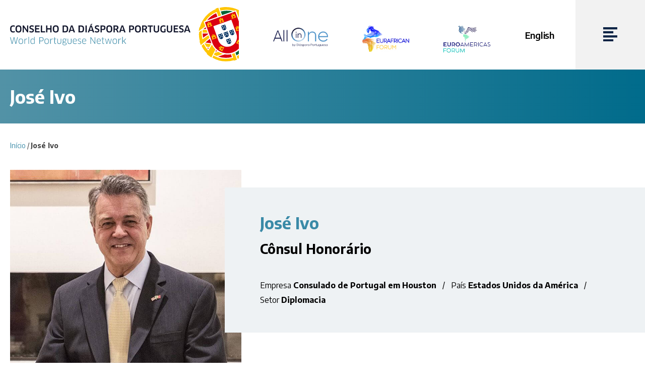

--- FILE ---
content_type: text/html; charset=UTF-8
request_url: https://www.diasporaportuguesa.org/perfil/jose-ivo/
body_size: 10326
content:
<!doctype html><html lang="pt-pt" class="no-js"><head>  <script>(function(w,d,s,l,i){w[l]=w[l]||[];w[l].push({'gtm.start':
new Date().getTime(),event:'gtm.js'});var f=d.getElementsByTagName(s)[0],
j=d.createElement(s),dl=l!='dataLayer'?'&l='+l:'';j.async=true;j.src=
'https://www.googletagmanager.com/gtm.js?id='+i+dl;f.parentNode.insertBefore(j,f);
})(window,document,'script','dataLayer','GTM-TLBPXX3V');</script> <meta charset="UTF-8"><meta http-equiv="x-ua-compatible" content="ie=edge"><meta name="viewport" content="width=device-width, initial-scale=1, maximum-scale=1, minimum-scale=1, user-scalable=0, viewport-fit=cover" /><meta name="robots" content="index, follow" /><title>José Ivo - Conselho da Diáspora Portuguesa</title><link rel="apple-touch-icon" sizes="180x180" href="https://www.diasporaportuguesa.org/wp-content/themes/diaspora/img/favicon/apple-touch-icon.png"><link rel="icon" type="image/png" sizes="32x32" href="https://www.diasporaportuguesa.org/wp-content/themes/diaspora/img/favicon/favicon-32x32.png"><link rel="icon" type="image/png" sizes="16x16" href="https://www.diasporaportuguesa.org/wp-content/themes/diaspora/img/favicon/favicon-16x16.png"><link rel="manifest" href="https://www.diasporaportuguesa.org/wp-content/themes/diaspora/img/favicon/site.webmanifest"><link rel="mask-icon" href="https://www.diasporaportuguesa.org/wp-content/themes/diaspora/img/favicon/safari-pinned-tab.svg" color="#5bbad5"><link rel="shortcut icon" href="https://www.diasporaportuguesa.org/wp-content/themes/diaspora/img/favicon/favicon.ico"><meta name="msapplication-TileColor" content="#da532c"><meta name="msapplication-config" content="https://www.diasporaportuguesa.org/wp-content/themes/diaspora/img/favicon/browserconfig.xml"><meta name="theme-color" content="#ffffff"><meta name='robots' content='index, follow, max-image-preview:large, max-snippet:-1, max-video-preview:-1' /><link rel="alternate" hreflang="pt-pt" href="https://www.diasporaportuguesa.org/perfil/jose-ivo/" /><link rel="alternate" hreflang="en" href="https://www.diasporaportuguesa.org/en/profile/jose-ivo/" /><link rel="alternate" hreflang="x-default" href="https://www.diasporaportuguesa.org/perfil/jose-ivo/" /><meta name="description" content="Conheça o perfil de José Ivo." /><link rel="canonical" href="https://www.diasporaportuguesa.org/perfil/jose-ivo/" /><meta property="og:locale" content="pt_PT" /><meta property="og:type" content="article" /><meta property="og:title" content="José Ivo - Conselho da Diáspora Portuguesa" /><meta property="og:description" content="Conheça o perfil de José Ivo." /><meta property="og:url" content="https://www.diasporaportuguesa.org/perfil/jose-ivo/" /><meta property="og:site_name" content="Conselho da Diáspora Portuguesa" /><meta property="article:modified_time" content="2025-11-04T12:19:33+00:00" /><meta property="og:image" content="https://www.diasporaportuguesa.org/wp-content/uploads/2022/12/4lY-dXrw-1-1.jpeg" /><meta property="og:image:width" content="690" /><meta property="og:image:height" content="690" /><meta property="og:image:type" content="image/jpeg" /><meta name="twitter:card" content="summary_large_image" /><meta name="twitter:site" content="@CdDiaspora" /><meta name="twitter:label1" content="Tempo estimado de leitura" /><meta name="twitter:data1" content="3 minutos" /> <script type="application/ld+json" class="yoast-schema-graph">{"@context":"https://schema.org","@graph":[{"@type":"WebPage","@id":"https://www.diasporaportuguesa.org/perfil/jose-ivo/","url":"https://www.diasporaportuguesa.org/perfil/jose-ivo/","name":"José Ivo - Conselho da Diáspora Portuguesa","isPartOf":{"@id":"https://www.diasporaportuguesa.org/#website"},"primaryImageOfPage":{"@id":"https://www.diasporaportuguesa.org/perfil/jose-ivo/#primaryimage"},"image":{"@id":"https://www.diasporaportuguesa.org/perfil/jose-ivo/#primaryimage"},"thumbnailUrl":"https://www.diasporaportuguesa.org/wp-content/uploads/2022/12/4lY-dXrw-1-1.jpeg","datePublished":"2022-12-30T13:48:13+00:00","dateModified":"2025-11-04T12:19:33+00:00","description":"Conheça o perfil de José Ivo.","breadcrumb":{"@id":"https://www.diasporaportuguesa.org/perfil/jose-ivo/#breadcrumb"},"inLanguage":"pt-PT","potentialAction":[{"@type":"ReadAction","target":["https://www.diasporaportuguesa.org/perfil/jose-ivo/"]}]},{"@type":"ImageObject","inLanguage":"pt-PT","@id":"https://www.diasporaportuguesa.org/perfil/jose-ivo/#primaryimage","url":"https://www.diasporaportuguesa.org/wp-content/uploads/2022/12/4lY-dXrw-1-1.jpeg","contentUrl":"https://www.diasporaportuguesa.org/wp-content/uploads/2022/12/4lY-dXrw-1-1.jpeg","width":690,"height":690,"caption":"Conselheiro de Portugal no Mundo"},{"@type":"BreadcrumbList","@id":"https://www.diasporaportuguesa.org/perfil/jose-ivo/#breadcrumb","itemListElement":[{"@type":"ListItem","position":1,"name":"Início","item":"https://www.diasporaportuguesa.org/"},{"@type":"ListItem","position":2,"name":"José Ivo"}]},{"@type":"WebSite","@id":"https://www.diasporaportuguesa.org/#website","url":"https://www.diasporaportuguesa.org/","name":"Conselho da Diáspora Portuguesa","description":"Conselho da Diáspora Portuguesa","publisher":{"@id":"https://www.diasporaportuguesa.org/#organization"},"potentialAction":[{"@type":"SearchAction","target":{"@type":"EntryPoint","urlTemplate":"https://www.diasporaportuguesa.org/?s={search_term_string}"},"query-input":"required name=search_term_string"}],"inLanguage":"pt-PT"},{"@type":"Organization","@id":"https://www.diasporaportuguesa.org/#organization","name":"Conselho da Diáspora Portuguesa","url":"https://www.diasporaportuguesa.org/","logo":{"@type":"ImageObject","inLanguage":"pt-PT","@id":"https://www.diasporaportuguesa.org/#/schema/logo/image/","url":"https://www.diasporaportuguesa.org/wp-content/uploads/2022/11/conselho-diaspora-portuguesa.png","contentUrl":"https://www.diasporaportuguesa.org/wp-content/uploads/2022/11/conselho-diaspora-portuguesa.png","width":735,"height":216,"caption":"Conselho da Diáspora Portuguesa"},"image":{"@id":"https://www.diasporaportuguesa.org/#/schema/logo/image/"},"sameAs":["https://twitter.com/CdDiaspora","https://www.linkedin.com/company/conselho-da-diaspora-portuguesa/","https://www.youtube.com/channel/UCEI8qERhtqzV1UgdITBo6rw/videos"]}]}</script> <link rel='dns-prefetch' href='//maps.googleapis.com' /><link rel='dns-prefetch' href='//static.addtoany.com' /><link rel='dns-prefetch' href='//fonts.googleapis.com' /> <script type="text/javascript">window._wpemojiSettings = {"baseUrl":"https:\/\/s.w.org\/images\/core\/emoji\/14.0.0\/72x72\/","ext":".png","svgUrl":"https:\/\/s.w.org\/images\/core\/emoji\/14.0.0\/svg\/","svgExt":".svg","source":{"concatemoji":"https:\/\/www.diasporaportuguesa.org\/wp-includes\/js\/wp-emoji-release.min.js?ver=6.3.2"}};
/*! This file is auto-generated */
!function(i,n){var o,s,e;function c(e){try{var t={supportTests:e,timestamp:(new Date).valueOf()};sessionStorage.setItem(o,JSON.stringify(t))}catch(e){}}function p(e,t,n){e.clearRect(0,0,e.canvas.width,e.canvas.height),e.fillText(t,0,0);var t=new Uint32Array(e.getImageData(0,0,e.canvas.width,e.canvas.height).data),r=(e.clearRect(0,0,e.canvas.width,e.canvas.height),e.fillText(n,0,0),new Uint32Array(e.getImageData(0,0,e.canvas.width,e.canvas.height).data));return t.every(function(e,t){return e===r[t]})}function u(e,t,n){switch(t){case"flag":return n(e,"\ud83c\udff3\ufe0f\u200d\u26a7\ufe0f","\ud83c\udff3\ufe0f\u200b\u26a7\ufe0f")?!1:!n(e,"\ud83c\uddfa\ud83c\uddf3","\ud83c\uddfa\u200b\ud83c\uddf3")&&!n(e,"\ud83c\udff4\udb40\udc67\udb40\udc62\udb40\udc65\udb40\udc6e\udb40\udc67\udb40\udc7f","\ud83c\udff4\u200b\udb40\udc67\u200b\udb40\udc62\u200b\udb40\udc65\u200b\udb40\udc6e\u200b\udb40\udc67\u200b\udb40\udc7f");case"emoji":return!n(e,"\ud83e\udef1\ud83c\udffb\u200d\ud83e\udef2\ud83c\udfff","\ud83e\udef1\ud83c\udffb\u200b\ud83e\udef2\ud83c\udfff")}return!1}function f(e,t,n){var r="undefined"!=typeof WorkerGlobalScope&&self instanceof WorkerGlobalScope?new OffscreenCanvas(300,150):i.createElement("canvas"),a=r.getContext("2d",{willReadFrequently:!0}),o=(a.textBaseline="top",a.font="600 32px Arial",{});return e.forEach(function(e){o[e]=t(a,e,n)}),o}function t(e){var t=i.createElement("script");t.src=e,t.defer=!0,i.head.appendChild(t)}"undefined"!=typeof Promise&&(o="wpEmojiSettingsSupports",s=["flag","emoji"],n.supports={everything:!0,everythingExceptFlag:!0},e=new Promise(function(e){i.addEventListener("DOMContentLoaded",e,{once:!0})}),new Promise(function(t){var n=function(){try{var e=JSON.parse(sessionStorage.getItem(o));if("object"==typeof e&&"number"==typeof e.timestamp&&(new Date).valueOf()<e.timestamp+604800&&"object"==typeof e.supportTests)return e.supportTests}catch(e){}return null}();if(!n){if("undefined"!=typeof Worker&&"undefined"!=typeof OffscreenCanvas&&"undefined"!=typeof URL&&URL.createObjectURL&&"undefined"!=typeof Blob)try{var e="postMessage("+f.toString()+"("+[JSON.stringify(s),u.toString(),p.toString()].join(",")+"));",r=new Blob([e],{type:"text/javascript"}),a=new Worker(URL.createObjectURL(r),{name:"wpTestEmojiSupports"});return void(a.onmessage=function(e){c(n=e.data),a.terminate(),t(n)})}catch(e){}c(n=f(s,u,p))}t(n)}).then(function(e){for(var t in e)n.supports[t]=e[t],n.supports.everything=n.supports.everything&&n.supports[t],"flag"!==t&&(n.supports.everythingExceptFlag=n.supports.everythingExceptFlag&&n.supports[t]);n.supports.everythingExceptFlag=n.supports.everythingExceptFlag&&!n.supports.flag,n.DOMReady=!1,n.readyCallback=function(){n.DOMReady=!0}}).then(function(){return e}).then(function(){var e;n.supports.everything||(n.readyCallback(),(e=n.source||{}).concatemoji?t(e.concatemoji):e.wpemoji&&e.twemoji&&(t(e.twemoji),t(e.wpemoji)))}))}((window,document),window._wpemojiSettings);</script> <style type="text/css">img.wp-smiley,
img.emoji {
	display: inline !important;
	border: none !important;
	box-shadow: none !important;
	height: 1em !important;
	width: 1em !important;
	margin: 0 0.07em !important;
	vertical-align: -0.1em !important;
	background: none !important;
	padding: 0 !important;
}</style><link rel='stylesheet' id='wp-block-library-css' href='https://www.diasporaportuguesa.org/wp-includes/css/dist/block-library/style.min.css?ver=6.3.2' media='all' /><style id='classic-theme-styles-inline-css' type='text/css'>/*! This file is auto-generated */
.wp-block-button__link{color:#fff;background-color:#32373c;border-radius:9999px;box-shadow:none;text-decoration:none;padding:calc(.667em + 2px) calc(1.333em + 2px);font-size:1.125em}.wp-block-file__button{background:#32373c;color:#fff;text-decoration:none}</style><style id='global-styles-inline-css' type='text/css'>body{--wp--preset--color--black: #000000;--wp--preset--color--cyan-bluish-gray: #abb8c3;--wp--preset--color--white: #ffffff;--wp--preset--color--pale-pink: #f78da7;--wp--preset--color--vivid-red: #cf2e2e;--wp--preset--color--luminous-vivid-orange: #ff6900;--wp--preset--color--luminous-vivid-amber: #fcb900;--wp--preset--color--light-green-cyan: #7bdcb5;--wp--preset--color--vivid-green-cyan: #00d084;--wp--preset--color--pale-cyan-blue: #8ed1fc;--wp--preset--color--vivid-cyan-blue: #0693e3;--wp--preset--color--vivid-purple: #9b51e0;--wp--preset--gradient--vivid-cyan-blue-to-vivid-purple: linear-gradient(135deg,rgba(6,147,227,1) 0%,rgb(155,81,224) 100%);--wp--preset--gradient--light-green-cyan-to-vivid-green-cyan: linear-gradient(135deg,rgb(122,220,180) 0%,rgb(0,208,130) 100%);--wp--preset--gradient--luminous-vivid-amber-to-luminous-vivid-orange: linear-gradient(135deg,rgba(252,185,0,1) 0%,rgba(255,105,0,1) 100%);--wp--preset--gradient--luminous-vivid-orange-to-vivid-red: linear-gradient(135deg,rgba(255,105,0,1) 0%,rgb(207,46,46) 100%);--wp--preset--gradient--very-light-gray-to-cyan-bluish-gray: linear-gradient(135deg,rgb(238,238,238) 0%,rgb(169,184,195) 100%);--wp--preset--gradient--cool-to-warm-spectrum: linear-gradient(135deg,rgb(74,234,220) 0%,rgb(151,120,209) 20%,rgb(207,42,186) 40%,rgb(238,44,130) 60%,rgb(251,105,98) 80%,rgb(254,248,76) 100%);--wp--preset--gradient--blush-light-purple: linear-gradient(135deg,rgb(255,206,236) 0%,rgb(152,150,240) 100%);--wp--preset--gradient--blush-bordeaux: linear-gradient(135deg,rgb(254,205,165) 0%,rgb(254,45,45) 50%,rgb(107,0,62) 100%);--wp--preset--gradient--luminous-dusk: linear-gradient(135deg,rgb(255,203,112) 0%,rgb(199,81,192) 50%,rgb(65,88,208) 100%);--wp--preset--gradient--pale-ocean: linear-gradient(135deg,rgb(255,245,203) 0%,rgb(182,227,212) 50%,rgb(51,167,181) 100%);--wp--preset--gradient--electric-grass: linear-gradient(135deg,rgb(202,248,128) 0%,rgb(113,206,126) 100%);--wp--preset--gradient--midnight: linear-gradient(135deg,rgb(2,3,129) 0%,rgb(40,116,252) 100%);--wp--preset--font-size--small: 13px;--wp--preset--font-size--medium: 20px;--wp--preset--font-size--large: 36px;--wp--preset--font-size--x-large: 42px;--wp--preset--spacing--20: 0.44rem;--wp--preset--spacing--30: 0.67rem;--wp--preset--spacing--40: 1rem;--wp--preset--spacing--50: 1.5rem;--wp--preset--spacing--60: 2.25rem;--wp--preset--spacing--70: 3.38rem;--wp--preset--spacing--80: 5.06rem;--wp--preset--shadow--natural: 6px 6px 9px rgba(0, 0, 0, 0.2);--wp--preset--shadow--deep: 12px 12px 50px rgba(0, 0, 0, 0.4);--wp--preset--shadow--sharp: 6px 6px 0px rgba(0, 0, 0, 0.2);--wp--preset--shadow--outlined: 6px 6px 0px -3px rgba(255, 255, 255, 1), 6px 6px rgba(0, 0, 0, 1);--wp--preset--shadow--crisp: 6px 6px 0px rgba(0, 0, 0, 1);}:where(.is-layout-flex){gap: 0.5em;}:where(.is-layout-grid){gap: 0.5em;}body .is-layout-flow > .alignleft{float: left;margin-inline-start: 0;margin-inline-end: 2em;}body .is-layout-flow > .alignright{float: right;margin-inline-start: 2em;margin-inline-end: 0;}body .is-layout-flow > .aligncenter{margin-left: auto !important;margin-right: auto !important;}body .is-layout-constrained > .alignleft{float: left;margin-inline-start: 0;margin-inline-end: 2em;}body .is-layout-constrained > .alignright{float: right;margin-inline-start: 2em;margin-inline-end: 0;}body .is-layout-constrained > .aligncenter{margin-left: auto !important;margin-right: auto !important;}body .is-layout-constrained > :where(:not(.alignleft):not(.alignright):not(.alignfull)){max-width: var(--wp--style--global--content-size);margin-left: auto !important;margin-right: auto !important;}body .is-layout-constrained > .alignwide{max-width: var(--wp--style--global--wide-size);}body .is-layout-flex{display: flex;}body .is-layout-flex{flex-wrap: wrap;align-items: center;}body .is-layout-flex > *{margin: 0;}body .is-layout-grid{display: grid;}body .is-layout-grid > *{margin: 0;}:where(.wp-block-columns.is-layout-flex){gap: 2em;}:where(.wp-block-columns.is-layout-grid){gap: 2em;}:where(.wp-block-post-template.is-layout-flex){gap: 1.25em;}:where(.wp-block-post-template.is-layout-grid){gap: 1.25em;}.has-black-color{color: var(--wp--preset--color--black) !important;}.has-cyan-bluish-gray-color{color: var(--wp--preset--color--cyan-bluish-gray) !important;}.has-white-color{color: var(--wp--preset--color--white) !important;}.has-pale-pink-color{color: var(--wp--preset--color--pale-pink) !important;}.has-vivid-red-color{color: var(--wp--preset--color--vivid-red) !important;}.has-luminous-vivid-orange-color{color: var(--wp--preset--color--luminous-vivid-orange) !important;}.has-luminous-vivid-amber-color{color: var(--wp--preset--color--luminous-vivid-amber) !important;}.has-light-green-cyan-color{color: var(--wp--preset--color--light-green-cyan) !important;}.has-vivid-green-cyan-color{color: var(--wp--preset--color--vivid-green-cyan) !important;}.has-pale-cyan-blue-color{color: var(--wp--preset--color--pale-cyan-blue) !important;}.has-vivid-cyan-blue-color{color: var(--wp--preset--color--vivid-cyan-blue) !important;}.has-vivid-purple-color{color: var(--wp--preset--color--vivid-purple) !important;}.has-black-background-color{background-color: var(--wp--preset--color--black) !important;}.has-cyan-bluish-gray-background-color{background-color: var(--wp--preset--color--cyan-bluish-gray) !important;}.has-white-background-color{background-color: var(--wp--preset--color--white) !important;}.has-pale-pink-background-color{background-color: var(--wp--preset--color--pale-pink) !important;}.has-vivid-red-background-color{background-color: var(--wp--preset--color--vivid-red) !important;}.has-luminous-vivid-orange-background-color{background-color: var(--wp--preset--color--luminous-vivid-orange) !important;}.has-luminous-vivid-amber-background-color{background-color: var(--wp--preset--color--luminous-vivid-amber) !important;}.has-light-green-cyan-background-color{background-color: var(--wp--preset--color--light-green-cyan) !important;}.has-vivid-green-cyan-background-color{background-color: var(--wp--preset--color--vivid-green-cyan) !important;}.has-pale-cyan-blue-background-color{background-color: var(--wp--preset--color--pale-cyan-blue) !important;}.has-vivid-cyan-blue-background-color{background-color: var(--wp--preset--color--vivid-cyan-blue) !important;}.has-vivid-purple-background-color{background-color: var(--wp--preset--color--vivid-purple) !important;}.has-black-border-color{border-color: var(--wp--preset--color--black) !important;}.has-cyan-bluish-gray-border-color{border-color: var(--wp--preset--color--cyan-bluish-gray) !important;}.has-white-border-color{border-color: var(--wp--preset--color--white) !important;}.has-pale-pink-border-color{border-color: var(--wp--preset--color--pale-pink) !important;}.has-vivid-red-border-color{border-color: var(--wp--preset--color--vivid-red) !important;}.has-luminous-vivid-orange-border-color{border-color: var(--wp--preset--color--luminous-vivid-orange) !important;}.has-luminous-vivid-amber-border-color{border-color: var(--wp--preset--color--luminous-vivid-amber) !important;}.has-light-green-cyan-border-color{border-color: var(--wp--preset--color--light-green-cyan) !important;}.has-vivid-green-cyan-border-color{border-color: var(--wp--preset--color--vivid-green-cyan) !important;}.has-pale-cyan-blue-border-color{border-color: var(--wp--preset--color--pale-cyan-blue) !important;}.has-vivid-cyan-blue-border-color{border-color: var(--wp--preset--color--vivid-cyan-blue) !important;}.has-vivid-purple-border-color{border-color: var(--wp--preset--color--vivid-purple) !important;}.has-vivid-cyan-blue-to-vivid-purple-gradient-background{background: var(--wp--preset--gradient--vivid-cyan-blue-to-vivid-purple) !important;}.has-light-green-cyan-to-vivid-green-cyan-gradient-background{background: var(--wp--preset--gradient--light-green-cyan-to-vivid-green-cyan) !important;}.has-luminous-vivid-amber-to-luminous-vivid-orange-gradient-background{background: var(--wp--preset--gradient--luminous-vivid-amber-to-luminous-vivid-orange) !important;}.has-luminous-vivid-orange-to-vivid-red-gradient-background{background: var(--wp--preset--gradient--luminous-vivid-orange-to-vivid-red) !important;}.has-very-light-gray-to-cyan-bluish-gray-gradient-background{background: var(--wp--preset--gradient--very-light-gray-to-cyan-bluish-gray) !important;}.has-cool-to-warm-spectrum-gradient-background{background: var(--wp--preset--gradient--cool-to-warm-spectrum) !important;}.has-blush-light-purple-gradient-background{background: var(--wp--preset--gradient--blush-light-purple) !important;}.has-blush-bordeaux-gradient-background{background: var(--wp--preset--gradient--blush-bordeaux) !important;}.has-luminous-dusk-gradient-background{background: var(--wp--preset--gradient--luminous-dusk) !important;}.has-pale-ocean-gradient-background{background: var(--wp--preset--gradient--pale-ocean) !important;}.has-electric-grass-gradient-background{background: var(--wp--preset--gradient--electric-grass) !important;}.has-midnight-gradient-background{background: var(--wp--preset--gradient--midnight) !important;}.has-small-font-size{font-size: var(--wp--preset--font-size--small) !important;}.has-medium-font-size{font-size: var(--wp--preset--font-size--medium) !important;}.has-large-font-size{font-size: var(--wp--preset--font-size--large) !important;}.has-x-large-font-size{font-size: var(--wp--preset--font-size--x-large) !important;}
.wp-block-navigation a:where(:not(.wp-element-button)){color: inherit;}
:where(.wp-block-post-template.is-layout-flex){gap: 1.25em;}:where(.wp-block-post-template.is-layout-grid){gap: 1.25em;}
:where(.wp-block-columns.is-layout-flex){gap: 2em;}:where(.wp-block-columns.is-layout-grid){gap: 2em;}
.wp-block-pullquote{font-size: 1.5em;line-height: 1.6;}</style><link rel='stylesheet' id='wpml-blocks-css' href='https://www.diasporaportuguesa.org/wp-content/cache/autoptimize/css/autoptimize_single_4940e4ae72b6124a6eab7e97fc8df1f4.css?ver=4.6.6' media='all' /><link rel='stylesheet' id='contact-form-7-css' href='https://www.diasporaportuguesa.org/wp-content/cache/autoptimize/css/autoptimize_single_443a0083792b1ca61e8116184cb5901e.css?ver=5.7.3' media='all' /><link rel='stylesheet' id='wpml-menu-item-0-css' href='https://www.diasporaportuguesa.org/wp-content/plugins/sitepress-multilingual-cms/templates/language-switchers/menu-item/style.min.css?ver=1' media='all' /><link rel='stylesheet' id='normalize-css' href='https://www.diasporaportuguesa.org/wp-content/themes/diaspora/css/libs/normalize.min.css?ver=7.0.0' media='all' /><link rel='stylesheet' id='fontgoogle-css' href='https://fonts.googleapis.com/css2?family=Encode+Sans%3Awght%40400%3B500%3B600%3B700&#038;display=swap&#038;ver=6.3.2' media='all' /><link rel='stylesheet' id='fontSite-css' href='https://www.diasporaportuguesa.org/wp-content/cache/autoptimize/css/autoptimize_single_e6f4866b019834a992453a68c0ca6784.css?ver=1.0.0' media='all' /><link rel='stylesheet' id='slick-css' href='https://www.diasporaportuguesa.org/wp-content/cache/autoptimize/css/autoptimize_single_38fc9b9ea8d61a23ce3c04d470351553.css?ver=1.0.0' media='all' /><link rel='stylesheet' id='maincss-css' href='https://www.diasporaportuguesa.org/wp-content/cache/autoptimize/css/autoptimize_single_f050b9c0b6f0b71c8ddf933ca0282448.css?ver=1.0.0' media='all' /> <script type='text/javascript' src='https://www.diasporaportuguesa.org/wp-content/themes/diaspora/js/libs/conditionizr-4.3.0.min.js?ver=4.3.0' id='conditionizr-js'></script> <script type='text/javascript' src='https://www.diasporaportuguesa.org/wp-content/themes/diaspora/js/libs/modernizr-2.7.1.min.js?ver=2.7.1' id='modernizr-js'></script> <script type='text/javascript' src='https://www.diasporaportuguesa.org/wp-includes/js/jquery/jquery.min.js?ver=3.7.0' id='jquery-core-js'></script> <script type='text/javascript' src='https://www.diasporaportuguesa.org/wp-includes/js/jquery/jquery-migrate.min.js?ver=3.4.1' id='jquery-migrate-js'></script> <script type='text/javascript' id='wpml-cookie-js-extra'>var wpml_cookies = {"wp-wpml_current_language":{"value":"pt-pt","expires":1,"path":"\/"}};
var wpml_cookies = {"wp-wpml_current_language":{"value":"pt-pt","expires":1,"path":"\/"}};</script> <script type='text/javascript' src='https://www.diasporaportuguesa.org/wp-content/cache/autoptimize/js/autoptimize_single_c6a55456af4776c733018888483aba22.js?ver=4.6.6' id='wpml-cookie-js'></script> <link rel="https://api.w.org/" href="https://www.diasporaportuguesa.org/wp-json/" /><link rel="alternate" type="application/json" href="https://www.diasporaportuguesa.org/wp-json/wp/v2/perfis/12816" /><link rel="alternate" type="application/json+oembed" href="https://www.diasporaportuguesa.org/wp-json/oembed/1.0/embed?url=https%3A%2F%2Fwww.diasporaportuguesa.org%2Fperfil%2Fjose-ivo%2F" /><link rel="alternate" type="text/xml+oembed" href="https://www.diasporaportuguesa.org/wp-json/oembed/1.0/embed?url=https%3A%2F%2Fwww.diasporaportuguesa.org%2Fperfil%2Fjose-ivo%2F&#038;format=xml" /><meta name="generator" content="WPML ver:4.6.6 stt:1,41;" /><meta name="generator" content="Powered by WPBakery Page Builder - drag and drop page builder for WordPress."/><style type="text/css" id="wp-custom-css">img {
  -webkit-touch-callout: default !important;
  -webkit-user-select: auto !important;
  user-select: auto !important;
}</style><noscript><style>.wpb_animate_when_almost_visible { opacity: 1; }</style></noscript> <script>// conditionizr.com
        // configure environment tests
        conditionizr.config({
            assets: 'https://www.diasporaportuguesa.org/wp-content/themes/diaspora',
            tests: {}
        });</script> </head><body class="perfis-template-default single single-perfis postid-12816 jose-ivo wpb-js-composer js-comp-ver-6.10.0 vc_responsive"> <noscript><iframe src="https://www.googletagmanager.com/ns.html?id=GTM-TLBPXX3V"
height="0" width="0" style="display:none;visibility:hidden"></iframe></noscript><header class="main-header"><div class="main-header-container"><div class="main-header-left"><div class="lang-menu-mobile"><div class="menu-language-menu-container"><ul id="menu-language-menu" class="lang-menu"><li id="menu-item-wpml-ls-260-en" class="menu-item wpml-ls-slot-260 wpml-ls-item wpml-ls-item-en wpml-ls-menu-item wpml-ls-first-item wpml-ls-last-item menu-item-type-wpml_ls_menu_item menu-item-object-wpml_ls_menu_item menu-item-wpml-ls-260-en"><a title="English" href="https://www.diasporaportuguesa.org/en/profile/jose-ivo/"><span class="wpml-ls-native" lang="en">English</span></a></li></ul></div></div> <a class="main-logo" href="https://www.diasporaportuguesa.org"> <img src="https://www.diasporaportuguesa.org/wp-content/themes/diaspora/img/logotipo-conselho-da-diaspora-portuguesa.svg" alt="Logótipo do  José Ivo - Conselho da Diáspora Portuguesa" width="507" height="121"> </a></div><div class="main-header-right"><div class="main-header-logos-sec"> <a href="https://allinone.diasporaportuguesa.org/" target="_blank"><br /> <img decoding="async" src="https://www.diasporaportuguesa.org/wp-content/uploads/2022/12/all-in-one.png" alt="All in One by Diáspora Portuguesa" width="144" height="51" loading="lazy"><br /> </a><br /> <span class="eurafrican-forum"><br /> <a href="https://www.eurafricanforum.org/" target="_blank"><br /> <img decoding="async" src="https://www.diasporaportuguesa.org/wp-content/uploads/2023/02/logo-EurAfricanForum-1.jpg" width="144" height="81" alt="Logo EurAfrican Forum" loading="lazy"><br /> </a><br /> </span><br /> <span class="eurafrican-forum"><br /> <a href="https://www.euroamericasforum.org/" target="_blank"><br /> <img decoding="async" src="https://www.diasporaportuguesa.org/wp-content/uploads/2025/02/logo-euroamericas.png" width="144" height="81" alt="Logo EuroAmericas Forum" loading="lazy"><br /> </a><br /> </span></div><div class="lang-menu-desktop"><div class="menu-language-menu-container"><ul id="menu-language-menu-1" class="lang-menu"><li class="menu-item wpml-ls-slot-260 wpml-ls-item wpml-ls-item-en wpml-ls-menu-item wpml-ls-first-item wpml-ls-last-item menu-item-type-wpml_ls_menu_item menu-item-object-wpml_ls_menu_item menu-item-wpml-ls-260-en"><a title="English" href="https://www.diasporaportuguesa.org/en/profile/jose-ivo/"><span class="wpml-ls-native" lang="en">English</span></a></li></ul></div></div></div></div><nav class="main-nav js-main-nav"><div class="hamburger-container"> <a class="hamburger js-hamburger" href="#"> <img src="https://www.diasporaportuguesa.org/wp-content/themes/diaspora/img/hamburger.svg" alt="Menu" width="28" height="28"> </a></div><div class="main-nav-container js-menu"><div class="main-nav-scroll"><div class="menu-main-menu-container"><ul id="menu-main-menu" class="main-menu"><li id="menu-item-15042" class="menu-item menu-item-type-post_type menu-item-object-page menu-item-home menu-item-15042"><a href="https://www.diasporaportuguesa.org/">Início</a></li><li id="menu-item-14771" class="menu-item menu-item-type-post_type menu-item-object-page menu-item-has-children menu-item-14771"><a href="https://www.diasporaportuguesa.org/apresentacao/">Sobre</a><ul class="sub-menu"><li id="menu-item-14825" class="menu-item menu-item-type-post_type menu-item-object-page menu-item-14825"><a href="https://www.diasporaportuguesa.org/apresentacao/">Apresentação</a></li><li id="menu-item-14775" class="menu-item menu-item-type-post_type menu-item-object-page menu-item-14775"><a href="https://www.diasporaportuguesa.org/apresentacao/estatutos/">Estatutos</a></li><li id="menu-item-14772" class="menu-item menu-item-type-post_type menu-item-object-page menu-item-14772"><a href="https://www.diasporaportuguesa.org/apresentacao/parcerias/">Parcerias</a></li><li id="menu-item-15718" class="menu-item menu-item-type-post_type menu-item-object-page menu-item-15718"><a href="https://www.diasporaportuguesa.org/apresentacao/patrocinadores/">Patrocinadores</a></li><li id="menu-item-14774" class="menu-item menu-item-type-post_type menu-item-object-page menu-item-14774"><a href="https://www.diasporaportuguesa.org/apresentacao/membros-de-ligacao/">Membros de Ligação</a></li></ul></li><li id="menu-item-14915" class="menu-item menu-item-type-taxonomy menu-item-object-grupo menu-item-has-children menu-item-14915"><a href="https://www.diasporaportuguesa.org/perfis/orgaos-honorarios/">Orgãos Sociais</a><ul class="sub-menu"><li id="menu-item-14819" class="menu-item menu-item-type-taxonomy menu-item-object-grupo menu-item-14819"><a href="https://www.diasporaportuguesa.org/perfis/orgaos-honorarios/">Orgãos Honorários</a></li><li id="menu-item-14916" class="menu-item menu-item-type-taxonomy menu-item-object-grupo menu-item-14916"><a href="https://www.diasporaportuguesa.org/perfis/assembleia-geral/">Assembleia Geral</a></li><li id="menu-item-14917" class="menu-item menu-item-type-taxonomy menu-item-object-grupo current-perfis-ancestor current-menu-parent current-perfis-parent menu-item-14917"><a href="https://www.diasporaportuguesa.org/perfis/direcao-do-cdp/">Direção</a></li><li id="menu-item-13276" class="menu-item menu-item-type-taxonomy menu-item-object-grupo menu-item-13276"><a href="https://www.diasporaportuguesa.org/perfis/equipa-executiva/">Equipa Executiva</a></li></ul></li><li id="menu-item-12138" class="menu-item menu-item-type-taxonomy menu-item-object-grupo current-perfis-ancestor current-menu-parent current-perfis-parent menu-item-12138"><a href="https://www.diasporaportuguesa.org/perfis/rede-de-conselheiros/">Rede de Conselheiros</a></li><li id="menu-item-22449" class="menu-item menu-item-type-taxonomy menu-item-object-grupo menu-item-22449"><a href="https://www.diasporaportuguesa.org/perfis/conselheiros-jovens/">Diáspora Jovem</a></li><li id="menu-item-12139" class="menu-item menu-item-type-taxonomy menu-item-object-grupo menu-item-12139"><a href="https://www.diasporaportuguesa.org/perfis/conselho-consultivo/">Conselho Consultivo</a></li><li id="menu-item-9417" class="menu-item menu-item-type-taxonomy menu-item-object-category menu-item-9417"><a href="https://www.diasporaportuguesa.org/noticias/">Notícias</a></li><li id="menu-item-9418" class="menu-item menu-item-type-taxonomy menu-item-object-category menu-item-9418"><a href="https://www.diasporaportuguesa.org/eventos/">Eventos</a></li><li id="menu-item-12638" class="menu-item menu-item-type-post_type_archive menu-item-object-media-area menu-item-12638"><a href="https://www.diasporaportuguesa.org/media/">Multimédia</a></li><li id="menu-item-13267" class="menu-item menu-item-type-post_type menu-item-object-page menu-item-13267"><a href="https://www.diasporaportuguesa.org/contactos/">Contactos</a></li><li id="menu-item-9423" class="featured menu-item menu-item-type-custom menu-item-object-custom menu-item-9423"><a target="_blank" rel="noopener" href="https://www.eurafricanforum.org/">EurAfrican Forum</a></li><li id="menu-item-23908" class="featured menu-item menu-item-type-custom menu-item-object-custom menu-item-23908"><a target="_blank" rel="noopener" href="https://www.euroamericasforum.org/">EuroAmericas Forum</a></li></ul></div></div></div><div class="menu-bg js-close-menu"></div></nav></header><main role="main" aria-label="Content"><header class="page-header"><div class="container"><h1 class="page-title">José Ivo</h1></div></header><div class="breadcrumb"><div class="container"><p><span><span><a href="https://www.diasporaportuguesa.org/">Início</a></span> / <span class="breadcrumb_last" aria-current="page"><strong>José Ivo</strong></span></span></p></div></div><div class="margin-40"></div><section class="cms"><div class="container"><div class="profile-detail-container"><div class="profile-photo-col"> <picture> <img src="https://www.diasporaportuguesa.org/wp-content/uploads/2022/12/4lY-dXrw-1-1.jpeg" class="attachment-465x0 size-465x0 wp-post-image" alt="" decoding="async" fetchpriority="high" srcset="https://www.diasporaportuguesa.org/wp-content/uploads/2022/12/4lY-dXrw-1-1.jpeg 690w, https://www.diasporaportuguesa.org/wp-content/uploads/2022/12/4lY-dXrw-1-1-150x150.jpeg 150w" sizes="(max-width: 465px) 100vw, 465px" /> </picture></div><div class="profile-header-col"><div class="profile-header"><h1>José Ivo</h1><h2>Cônsul Honorário</h2><ul class="profile-details"><li>Empresa <strong>Consulado de Portugal em Houston</strong></li><li>País <strong>Estados Unidos da América</strong></li><li>Setor <strong>Diplomacia</strong></li></ul></div></div><div class="profile-content-col"><p>José Ivo é Cônsul Honorário de Portugal em Houston, desde Dezembro de 2017.</p><p>Em 1995, após 17 anos de experiência profissional internacional na indústria de minas, petróleo, gás e química, José Ivo iniciou a sua carreira profissional na Bechtel como Director Geral da Bechtel Chile e Sénior Regional Representative para o Chile, Peru e Bolívia.</p><p>Em 1996 foi nomeado Director Regional para a Divisão de Minas e Metalúrgicas da América Latina, inicialmente em São Paulo e posteriormente em Santiago. Em Janeiro de 1999 foi nomeado Director do Projecto para a expansão do maior complexo de mineiro e siderúrgico de ferro níquel do mundo, localizado na Colômbia.</p><p>Em 2001 foi nomeado Vice-Presidente do Grupo Bechtel e em 2004 assumiu o posto de Chefe de Gabinete do Presidente Executivo do Grupo, bem como Secretário do Comité Executivo. Em Abril de 2008 foi eleito Vice-Presidente Sénior e Sócio. Em 2005 assumiu o lugar de Director Geral do Projecto Angola LNG, um dos maiores na história da empresa. Em 2010 foi nomeado Director a nível mundial da Divisão de LNG, a maior da empresa com sede em Houston, Texas.</p><p>De 2011 a 2014 assumiu as funções de Presidente para a Região da América Latina e Director Geral para as Américas da Divisão de Minas e Metalúrgicas, com sede em Santiago do Chile.</p><p>Depois de 23 anos, terminou o seu percurso nesta empresa em Outubro de 2018 como Vice-Presidente-Sénior na Divisão de Oil, Gas &amp; Chemicals, em Houston.</p><p>Em 2019, foi nomeado membro do Conselho de Administração da Houston Grand Opera (HGO), uma das instituições artísticas de fins não-lucrativos mais importantes do Texas. Em 2017 e 2019 a HGO foi a única companhia de ópera norte-americana eleita entre as cinco melhores companhias de ópera do mundo, pela organização International Opera Awards.</p><p>Licenciado em Engenharia Civil pela Universidade de Natal, José Ivo também completou a sua formação em Business Management, na África do Sul. Para além de Português e Inglês, José Ivo fala também Espanhol e Francês. Está casado há 43 anos e tem duas filhas.</p><p>É membro do Conselho de Administração da Câmara de Comércio Luso-Americana com sede em Nova Iorque, e em 2019 foi-lhe atribuído o prémio “Annual Leadership Award” pela PALCUS, a maior organização nacional nos EUA representativa da comunidade luso-americana.</p><p>José Ivo foi um dos fundadores e é membro do Conselho da Diáspora Portuguesa desde 2012.</p><div class="cms-share"><ul class="a2a_kit share-list"><li>Partilhar</li><li><a class="a2a_button_facebook"><span class="icon icon-facebook"></span></a></li><li><a class="a2a_button_twitter"><span class="icon icon-twitter"></span></a></li><li><a class="a2a_button_linkedin"><span class="icon icon-linkedin"></span></a></li></ul></div></div></div></div></section><div class="margin-30"></div><section class="profiles-related-bg"><div class="container"><ul class="profiles-related"><li>Veja também</li><li><a class="button-2" href="https://www.diasporaportuguesa.org/perfis/orgaos-honorarios">Orgãos Honorários</a></li><li><a class="button-2" href="https://www.diasporaportuguesa.org/perfis/rede-de-conselheiros">Rede de conselheiros</a></li><li><a class="button-2" href="https://www.diasporaportuguesa.org/perfis/conselho-consultivo">Conselho Consultivo</a></li></ul></div></section></main><footer class="main-footer"><div class="container"><div class="footer-line-1"><div class="main-footer-col_menu"><nav><div class="menu-main-menu-container"><ul id="menu-main-menu-1" class="footer-main-menu"><li class="menu-item menu-item-type-post_type menu-item-object-page menu-item-home menu-item-15042"><a href="https://www.diasporaportuguesa.org/">Início</a></li><li class="menu-item menu-item-type-post_type menu-item-object-page menu-item-has-children menu-item-14771"><a href="https://www.diasporaportuguesa.org/apresentacao/">Sobre</a><ul class="sub-menu"><li class="menu-item menu-item-type-post_type menu-item-object-page menu-item-14825"><a href="https://www.diasporaportuguesa.org/apresentacao/">Apresentação</a></li><li class="menu-item menu-item-type-post_type menu-item-object-page menu-item-14775"><a href="https://www.diasporaportuguesa.org/apresentacao/estatutos/">Estatutos</a></li><li class="menu-item menu-item-type-post_type menu-item-object-page menu-item-14772"><a href="https://www.diasporaportuguesa.org/apresentacao/parcerias/">Parcerias</a></li><li class="menu-item menu-item-type-post_type menu-item-object-page menu-item-15718"><a href="https://www.diasporaportuguesa.org/apresentacao/patrocinadores/">Patrocinadores</a></li><li class="menu-item menu-item-type-post_type menu-item-object-page menu-item-14774"><a href="https://www.diasporaportuguesa.org/apresentacao/membros-de-ligacao/">Membros de Ligação</a></li></ul></li><li class="menu-item menu-item-type-taxonomy menu-item-object-grupo menu-item-has-children menu-item-14915"><a href="https://www.diasporaportuguesa.org/perfis/orgaos-honorarios/">Orgãos Sociais</a><ul class="sub-menu"><li class="menu-item menu-item-type-taxonomy menu-item-object-grupo menu-item-14819"><a href="https://www.diasporaportuguesa.org/perfis/orgaos-honorarios/">Orgãos Honorários</a></li><li class="menu-item menu-item-type-taxonomy menu-item-object-grupo menu-item-14916"><a href="https://www.diasporaportuguesa.org/perfis/assembleia-geral/">Assembleia Geral</a></li><li class="menu-item menu-item-type-taxonomy menu-item-object-grupo current-perfis-ancestor current-menu-parent current-perfis-parent menu-item-14917"><a href="https://www.diasporaportuguesa.org/perfis/direcao-do-cdp/">Direção</a></li><li class="menu-item menu-item-type-taxonomy menu-item-object-grupo menu-item-13276"><a href="https://www.diasporaportuguesa.org/perfis/equipa-executiva/">Equipa Executiva</a></li></ul></li><li class="menu-item menu-item-type-taxonomy menu-item-object-grupo current-perfis-ancestor current-menu-parent current-perfis-parent menu-item-12138"><a href="https://www.diasporaportuguesa.org/perfis/rede-de-conselheiros/">Rede de Conselheiros</a></li><li class="menu-item menu-item-type-taxonomy menu-item-object-grupo menu-item-22449"><a href="https://www.diasporaportuguesa.org/perfis/conselheiros-jovens/">Diáspora Jovem</a></li><li class="menu-item menu-item-type-taxonomy menu-item-object-grupo menu-item-12139"><a href="https://www.diasporaportuguesa.org/perfis/conselho-consultivo/">Conselho Consultivo</a></li><li class="menu-item menu-item-type-taxonomy menu-item-object-category menu-item-9417"><a href="https://www.diasporaportuguesa.org/noticias/">Notícias</a></li><li class="menu-item menu-item-type-taxonomy menu-item-object-category menu-item-9418"><a href="https://www.diasporaportuguesa.org/eventos/">Eventos</a></li><li class="menu-item menu-item-type-post_type_archive menu-item-object-media-area menu-item-12638"><a href="https://www.diasporaportuguesa.org/media/">Multimédia</a></li><li class="menu-item menu-item-type-post_type menu-item-object-page menu-item-13267"><a href="https://www.diasporaportuguesa.org/contactos/">Contactos</a></li><li class="featured menu-item menu-item-type-custom menu-item-object-custom menu-item-9423"><a target="_blank" rel="noopener" href="https://www.eurafricanforum.org/">EurAfrican Forum</a></li><li class="featured menu-item menu-item-type-custom menu-item-object-custom menu-item-23908"><a target="_blank" rel="noopener" href="https://www.euroamericasforum.org/">EuroAmericas Forum</a></li></ul></div></nav></div><div class="main-footer-col_adress"><div class="main-footer-adress"><p>Edifício Tardoz - Beco do Teatro<br/>2750-320 Cascais - Portugal</p><p><a href="mailto:info@diasporaportuguesa.org">info@diasporaportuguesa.org</a></p></div></div><div class="main-footer-col_social"><div class="footer-social"><h2 class="footer-social-title">Siga-nos</h2><div class="menu-social-menu-container"><ul id="menu-social-menu" class=""><li id="menu-item-13059" class="menu-item menu-item-type-custom menu-item-object-custom menu-item-13059"><a target="_blank" rel="noopener" href="https://www.linkedin.com/company/conselho-da-diaspora-portuguesa/"><span class="icon icon-linkedin"></span></a></li><li id="menu-item-13057" class="menu-item menu-item-type-custom menu-item-object-custom menu-item-13057"><a target="_blank" rel="noopener" href="https://twitter.com/CdDiaspora"><span class="icon icon-twitter"></span></a></li><li id="menu-item-13058" class="menu-item menu-item-type-custom menu-item-object-custom menu-item-13058"><a target="_blank" rel="noopener" href="https://www.youtube.com/channel/UCEI8qERhtqzV1UgdITBo6rw/videos"><span class="icon icon-youtube"></span></a></li><li id="menu-item-23945" class="menu-item menu-item-type-custom menu-item-object-custom menu-item-23945"><a target="_blank" rel="noopener" href="https://www.instagram.com/conselhodadiaspora/"><span class="icon icon-instagram"></span></a></li></ul></div></div></div></div><div class="footer-line-2"><h2 class="partners-title">Parceiros Institucionais</h2><ul class="partners-list"><li><img src="/wp-content/uploads/2023/01/Camara_Municipal_de_Cascais-6-e1675789212390.png" alt="" width="196" height="32"></li><li><img src="/wp-content/uploads/2023/02/Logo-Presidencia-da-Republica-1-760x319.png" alt="" width="201" height="60"></li><li><img src="/wp-content/uploads/2023/02/LOGO-Governo-de-Portugal-1920x927.png" alt="" width="158" height="60"></li></ul></div><div class="footer-line-3"><div class="footer-copyright-text"><p>© Conselho da Diáspora Portuguesa 2026 Todos os direitos reservados</p><p>Powered by <a href="https://www.waynext.com/" target="_blank"><img src="https://www.diasporaportuguesa.org/wp-content/themes/diaspora/img/waynext.png" alt="Waynext" width="54" height="13"></a></p></div></div></div></footer> <script type='text/javascript' src='https://maps.googleapis.com/maps/api/js?key=AIzaSyB_7cI0SVEAaxqwtVchX5QQ19u8CcfCHT8&#038;sensor=false&#038;language=pt-pt&#038;ver=6.3.2' id='google-maps-api-js'></script> <script type='text/javascript' src='https://static.addtoany.com/menu/page.js?ver=1.0.1' id='addtoany-js'></script> <script type='text/javascript' src='https://www.diasporaportuguesa.org/wp-content/themes/diaspora/js/libs/slick.min.js?ver=1.0.1' id='slick-js'></script> <script type='text/javascript' src='https://www.diasporaportuguesa.org/wp-content/themes/diaspora/js/libs/enquire.min.js?ver=2.1.6' id='enquire-js'></script> <script type='text/javascript' src='https://www.diasporaportuguesa.org/wp-content/cache/autoptimize/js/autoptimize_single_c8badb0a40e240b1323f624b284f1f7d.js?ver=1.0.1' id='mapStyles-js'></script> <script type='text/javascript' id='mapConselheiros-js-extra'>var object_name = {"template_url":"https:\/\/www.diasporaportuguesa.org\/wp-content\/themes\/diaspora"};</script> <script type='text/javascript' src='https://www.diasporaportuguesa.org/wp-content/cache/autoptimize/js/autoptimize_single_ddc63f2aa7ff9f299a40821b63255595.js?ver=1.0.1' id='mapConselheiros-js'></script> <script type='text/javascript' id='mapContacts-js-extra'>var object_name = {"template_url":"https:\/\/www.diasporaportuguesa.org\/wp-content\/themes\/diaspora"};</script> <script type='text/javascript' src='https://www.diasporaportuguesa.org/wp-content/cache/autoptimize/js/autoptimize_single_c7b4decdd7e6fb252c58d5a2c3eb6014.js?ver=1.0.1' id='mapContacts-js'></script> <script type='text/javascript' id='main-js-extra'>var loadmore_params = [];</script> <script type='text/javascript' src='https://www.diasporaportuguesa.org/wp-content/cache/autoptimize/js/autoptimize_single_bc24722c8957d7d61e5f700eb8380c73.js?ver=1.0.4' id='main-js'></script> <script type='text/javascript' src='https://www.diasporaportuguesa.org/wp-content/cache/autoptimize/js/autoptimize_single_7f0734e228d3f1a255a8b817a5005b8e.js?ver=5.7.3' id='swv-js'></script> <script type='text/javascript' id='contact-form-7-js-extra'>var wpcf7 = {"api":{"root":"https:\/\/www.diasporaportuguesa.org\/wp-json\/","namespace":"contact-form-7\/v1"},"cached":"1"};</script> <script type='text/javascript' src='https://www.diasporaportuguesa.org/wp-content/cache/autoptimize/js/autoptimize_single_c324038c8d6cd7e9990ff50520625008.js?ver=5.7.3' id='contact-form-7-js'></script> <script type='text/javascript' src='https://www.diasporaportuguesa.org/wp-content/cache/autoptimize/js/autoptimize_single_03b8262b31ed54ca1a4ac80af85e86f5.js?ver=1.1' id='fitvids-js'></script> <script type="text/javascript">jQuery(document).ready(function () {
			jQuery('body').fitVids();
		});</script> </body></html>
<!-- Dynamic page generated in 1.571 seconds. -->
<!-- Cached page generated by WP-Super-Cache on 2026-01-24 12:37:47 -->

<!-- Compression = gzip -->